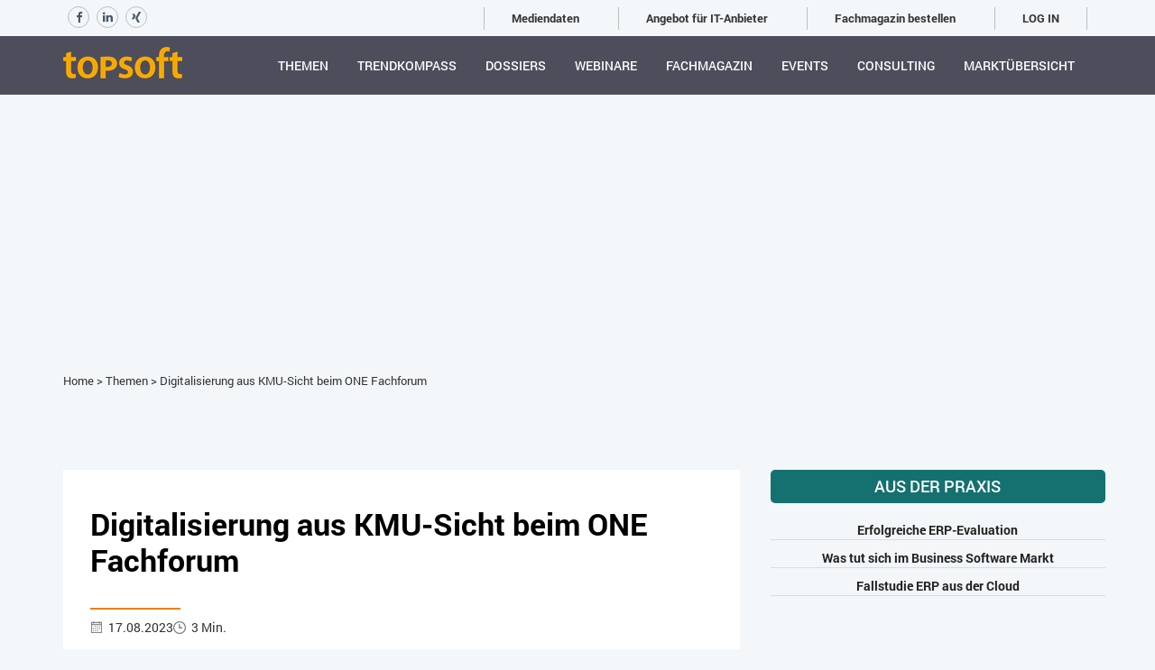

--- FILE ---
content_type: text/html; charset=utf-8
request_url: https://topsoft.ch/themen/digitalisierung-aus-kmu-sicht-beim-one-fachforum/
body_size: 8575
content:
<!DOCTYPE html>
<html lang="de-ch">


<head>
    <!-- Google Tag Manager -->
<script>(function(w,d,s,l,i){w[l]=w[l]||[];w[l].push({'gtm.start':
new Date().getTime(),event:'gtm.js'});var f=d.getElementsByTagName(s)[0],
j=d.createElement(s),dl=l!='dataLayer'?'&l='+l:'';j.async=true;j.src=
'https://www.googletagmanager.com/gtm.js?id='+i+dl;f.parentNode.insertBefore(j,f);
})(window,document,'script','dataLayer','GTM-55NK74Q');</script>
<!-- End Google Tag Manager -->
    <meta charset="utf-8" />
    <meta name="viewport" content="width=device-width, initial-scale=1.0, maximum-scale=1.0" />
    
    
    <title>Digitalisierung aus KMU-Sicht beim ONE Fachforum - Themen auf topsoft</title>
    <meta name="description" content="Welches KMU macht sich nicht Gedanken zur Digitalisierung? Das ONE Fachforum bietet am 31. August 2023 Unternehmerinnen und Anwendern die Gelegenheit f&#252;r Wissenstransfer, Erfahrungsaustausch und Networking." />
    <meta name="keywords" content="Digitalisierung aus KMU-Sicht beim ONE Fachforum, Themen," />
        <meta property="og:title" content="Digitalisierung aus KMU-Sicht beim ONE Fachforum - Themen auf topsoft" />
        <meta property="og:description" content="Welches KMU macht sich nicht Gedanken zur Digitalisierung? Das ONE Fachforum bietet am 31. August 2023 Unternehmerinnen und Anwendern die Gelegenheit f&#252;r Wissenstransfer, Erfahrungsaustausch und Networking." />
        <meta property="og:image" content="https://topsoft.ch/media/11657/1200x800-symbolbild.jpg" />
    <link rel="canonical" href="https://topsoft.ch/themen/digitalisierung-aus-kmu-sicht-beim-one-fachforum/">
    <meta name="adnz-canonical-url" content="https://topsoft.ch/themen/digitalisierung-aus-kmu-sicht-beim-one-fachforum/" />
    <meta property="og:url" content="https://topsoft.ch/themen/digitalisierung-aus-kmu-sicht-beim-one-fachforum/" />



    
        <link rel="shortcut icon" href="/media/1106/ms-icon-310x310.png?width=32&height=32" type="image/png" />
        <link rel="apple-touch-icon" sizes="57x57" href="/media/1106/ms-icon-310x310.png?width=57&height=57">
        <link rel="apple-touch-icon" sizes="60x60" href="/media/1106/ms-icon-310x310.png?width=60&height=60">
        <link rel="apple-touch-icon" sizes="72x72" href="/media/1106/ms-icon-310x310.png?width=72&height=72">
        <link rel="apple-touch-icon" sizes="76x76" href="/media/1106/ms-icon-310x310.png?width=76&height=76">
        <link rel="apple-touch-icon" sizes="114x114" href="/media/1106/ms-icon-310x310.png?width=114&height=114">
        <link rel="apple-touch-icon" sizes="120x120" href="/media/1106/ms-icon-310x310.png?width=120&height=120">
        <link rel="apple-touch-icon" sizes="144x144" href="/media/1106/ms-icon-310x310.png?width=144&height=144">
        <link rel="apple-touch-icon" sizes="152x152" href="/media/1106/ms-icon-310x310.png?width=152&height=152">
        <link rel="apple-touch-icon" sizes="180x180" href="/media/1106/ms-icon-310x310.png?width=180&height=180">
        <link rel="icon" type="image/png" href="/media/1106/ms-icon-310x310.png?width=16&height=16" sizes="16x16">
        <link rel="icon" type="image/png" href="/media/1106/ms-icon-310x310.png?width=32&height=32" sizes="32x32">
        <link rel="icon" type="image/png" href="/media/1106/ms-icon-310x310.png?width=96&height=96" sizes="96x96">
        <link rel="icon" type="image/png" href="/media/1106/ms-icon-310x310.png?width=192&height=192" sizes="192x192">
        <meta name="msapplication-square70x70logo" content="/media/1106/ms-icon-310x310.png?width=70&height=70" />
        <meta name="msapplication-square150x150logo" content="/media/1106/ms-icon-310x310.png?width=150&height=150" />
        <meta name="msapplication-square310x310logo" content="/media/1106/ms-icon-310x310.png?width=310&height=310" />


    <link rel="preload" href="/fonts/Roboto-Regular.woff" as="font" type="font/woff" crossorigin>
    <link rel="preload" href="/fonts/Roboto-Regular.woff" as="font" type="font/woff" crossorigin>
    <link rel="preload" href="/fonts/Roboto-Bold.woff" as="font" type="font/woff" crossorigin>
    <link rel="preload" href="/fonts/Roboto-Light.woff" as="font" type="font/woff" crossorigin>
    <link rel="preload" href="/fonts/Roboto-Medium.woff" as="font" type="font/woff" crossorigin>
    <script async src="https://adnz.co/header.js?adTagId=139"></script>

    <!--[if IE]><meta http-equiv='X-UA-Compatible' content='IE=edge,chrome=1'><![endif]-->

    <link href="/bundle/pluginStyles?v=ev0I6iwhRRBpwyffi-DFk2wOSfU3tHMM_l893QskPWo1" rel="stylesheet"/>

    <link href="/bundle/layoutStyles?v=RTGR5l6e8QnOEu959r9LHlVVLTWxEcGtG-1nfQJSTp81" rel="stylesheet"/>

    
    <script type="application/ld+json">
        {"@context":"https://schema.org","@type":"BlogPosting","headline":"Digitalisierung aus KMU-Sicht beim ONE Fachforum","publisher":{"@type":"Organization","name":"topsoft","url":"https://topsoft.ch","logo":{"@type":"ImageObject","url":"https://topsoft.ch/media/1061/topsoft_rgb.png"}},"datePublished":"2023-08-17T12:40:58+02:00","dateModified":"2025-09-18T08:17:24+02:00","mainEntityOfPage":{"@type":"WebPage","@id":"https://topsoft.ch/themen/digitalisierung-aus-kmu-sicht-beim-one-fachforum/"},"image":"https://topsoft.ch/media/11657/1200x800-symbolbild.jpg","description":"Welches KMU macht sich nicht Gedanken zur Digitalisierung? Das ONE Fachforum bietet am 31. August 2023 Unternehmerinnen und Anwendern die Gelegenheit für Wissenstransfer, Erfahrungsaustausch und Networking."}
    </script>

</head>

<body class="full-intro" onscroll=onscroll()>
    <!-- Google Tag Manager (noscript) -->
<noscript><iframe src="https://www.googletagmanager.com/ns.html?id=GTM-55NK74Q"
height="0" width="0" style="display:none;visibility:hidden"></iframe></noscript>
<!-- End Google Tag Manager (noscript) -->


    <div class="wrapper">
        <div id="loader" style="width: 100%; height: calc(100% + 100px); position: absolute; z-index: 3000; background-color: #fff; top: -100px;"></div>
        <div class="info-panel login-navbar" id="userSection">
            <div class="container">
                <div class="row">
                    <div class="col-xs-12">
                        <div class="overflow-container login-wrp-container">
                            <div class="pull-left login-wrp-item">
                                
    <div class="header-social-buttons">
            <a target="_blank" href="https://www.facebook.com/topsoft.ch/"><span class="fa fa-social-header fa-facebook"></span></a>
                            <a target="_blank" href="https://www.linkedin.com/company/schmid---siegenthaler-consulting-gmbh/"><span class="fa fa-social-header fa-linkedin"></span></a>
                    <a target="_blank" href="https://www.xing.com/pages/schmid-siegenthalerconsultinggmbh"><span class="fa fa-social-header fa-xing"></span></a>
    </div>

                            </div>
                            <div class="pull-right login-wrp-item">
                                        <span><a class="top-menu-item" href="/365/mediendaten/">Mediendaten</a></span>
        <span><a class="top-menu-item" href="/365/">Angebot f&#252;r IT-Anbieter</a></span>
        <span><a class="top-menu-item" href="/topsoft/fachmagazin-bestellen/">Fachmagazin bestellen</a></span>


    <span><a class="login-link" href="/log-in">LOG IN</a></span>


                            </div>
                        </div>
                    </div>
                </div>
            </div>
        </div>
        <header class="header sticky">
            <div class="container">

        <div class="logo">
            <a href="/">
                <img class="l-black" src="/media/1061/topsoft_rgb.png?width=132&height=35" alt="topsoft logo" />
                <img class="l-white" src="/media/1061/topsoft_rgb.png?width=132&height=35" alt="topsoft logo" />
                <img class="l-color" src="/media/1061/topsoft_rgb.png?width=132&height=35" alt="topsoft logo" />
            </a>
        </div>

               
                <nav class="navigation">
                    <ul>


                            <li >
                                <a title="Themen" href="/themen/">Themen</a>

                            </li>
                            <li >
                                <a title="Trendkompass" href="/trendkompass-2026/">Trendkompass</a>

                            </li>
                            <li >
                                <a title="Dossiers" href="/dossiers/">Dossiers</a>

                            </li>
                            <li >
                                <a title="Webinare" href="/webinare/">Webinare</a>

                            </li>
                            <li >
                                <a title="Fachmagazin" href="/fachmagazin-alle-ausgaben-online/">Fachmagazin</a>

                            </li>
                            <li >
                                <a title="Events" href="/events/">Events</a>

                            </li>
                            <li >
                                <a title="Consulting" href="/consulting/">Consulting</a>

                            </li>
                        <li><a href="/search/">Marktübersicht</a></li>
                                    <li class="login-for-mobile">
                                        <a href="/365/mediendaten/">Mediendaten</a>
                                    </li>
                                    <li class="login-for-mobile">
                                        <a href="/365/">Angebot f&#252;r IT-Anbieter</a>
                                    </li>
                                    <li class="login-for-mobile">
                                        <a href="/topsoft/fachmagazin-bestellen/">Fachmagazin bestellen</a>
                                    </li>

                                <li class="login-for-mobile">
                                <a href="/log-in">LOG IN</a>
                            </li>
                    </ul>
                </nav>
             

            </div>
        </header>
<div class="container-fluid">
    <div>
        <div id="adsTop" class="row" style="display: flex; justify-content: center;">
            <div class="col-lg-12 " style="height: 254.562px; width: 994px; ">
                <div style="display: flex; justify-content: center;">
                    <div id="adnz_wideboard_1"></div>
                </div>
            </div>
        </div>
    </div>
</div>        <div>
            
<section class="blog-list-section blog-post-section topsoft-blog">
    <div class="container">
        <div class="row">
            <div class="col">
                <div style="position: relative;" class="hidden-mobile">
                    <div class="sticky-menu-blog sticky-show-blog">
                        <div id="adnz_halfpage_1"></div>
                    </div>
                </div>
            </div>
        </div>
        <div class="row">
            <div class="col-xs-12 col-sm-12 col-lg-12">
                <div class="row"><div class="col-xs-12 col-sm-12 navigation-panel"><a href="/">Home</a> <span>&gt;</span> <a href="/themen/">Themen</a> <span>&gt;</span> <a href="/themen/digitalisierung-aus-kmu-sicht-beim-one-fachforum/">Digitalisierung aus KMU-Sicht beim ONE Fachforum</a>  </div></div>

                <div class="banner-wrp">
                    <div id="adnz_wideboard_1"></div>
                </div>
            </div>
            <div class="col-xs-12 col-sm-8 pb-60">
                <article class="blog-article">
                    <header class="blog-list-caption">
                        <h1>Digitalisierung aus KMU-Sicht beim ONE Fachforum</h1>
                    </header>
                    <div style="display: flex; gap: 30px; width: 60%; padding: 0 0 10px 0">
                        <div style="display: flex; align-items: center;">
                            <div style="padding-top: 2px;" class="koc-icon date-icon"></div>
                            <div>17.08.2023</div>
                        </div>
                            <div style="display: flex; align-items: center;">
                                <div style="padding-top: 2px;" class="koc-icon readtime-icon"></div>
                                <span>3 Min.</span>
                            </div>
                    </div>
                    <div class="blog-article-content clearfix">
                        <div><span class="lead">Welches KMU macht sich nicht Gedanken zur Digitalisierung? Das ONE Fachforum bietet am 31. August 2023 Unternehmerinnen und Anwendern die Gelegenheit für Wissenstransfer, Erfahrungsaustausch und Networking. Im Mittelpunkt steht die Digitalisierung aus der Sicht von KMU. Durchgeführt wird der Anlass von der Plattform topsoft und dem Berater-Netzwerk Digitalrat in der einzigartigen Event-Location Heuboden bei Rotkreuz.</span></div>
<div><span> </span></div>
<div><img src="/media/11657/1200x800-symbolbild.jpg?width=600&amp;height=401&amp;mode=max" alt="" data-udi="umb://media/bd758265110348c3b4c459f657e076bf" /></div>
<div><span> </span></div>
<div>Die Digitalisierung aus Sicht von KMU betrachten und zuhören, was Unternehmen wünschen und zu sagen haben. So fassen die Organisatoren die Themen des ONE Fachforum zusammen. Auf der Agenda stehen Erfahrungsberichte, beispielsweise über einen hautnah erlebten Cyber-Angriff, die Herausforderungen bei der Führung von E-Commerce-Teams, den Markenaufbau mittels Social Media und vieles mehr. </div>
<div><span> </span></div>
<h2>Hilfe, wir wurden gehackt!</h2>
<div>Schon der Titel die Keynote rüttelt auf, denn die Gefahr eines Angriffs aus dem Cyberspace ist beileibe keine Illusion. Immer mehr Schweizer KMU stehen plötzlich vor dieser Realität und müssen damit umgehen. Daniel Fiechter, CIO der STOBAG AG, hat einen solchen Angriff erlebt und erläutert sowohl das Vorgehen, als auch die Reaktion des Unternehmens. </div>
<div><span> </span></div>
<div>Aber auch die Referate liefern viel Know-how, stets basierend auf eigener Erfahrung. So zeigen die Referierenden die Vorteile, aber auch die Risiken der Digitalisierung auf, immer anhand von konkreten Beispielen. </div>
<div><span> </span></div>
<div>Das unterscheidet das ONE Fachforum von anderen Veranstaltungen: Es stehen nur Vertreterinnen und Vertreter von KMU auf der Bühne, keine Anbieter von IT-Lösungen.</div>
<div><span> </span></div>
<h2>Erfahrungsberichte und Networking</h2>
<div>Die Themenvielfalt der Referate ist gross, stets mit konkreten Anwendungsbeispielen und Tipps aus erster Hand. In den ausgedehnten Pausen sowie beim anschliessenden Nachtessen steht ausreichend Zeit für gemeinsame Gespräche und unkompliziertes Networking zur Verfügung. </div>
<div><span> </span></div>
<div>«Anstatt Lösungsanbieter zu präsentieren, richten wir beim ONE Fachforum den Fokus auf die Anwender und Unternehmen. Das ermöglicht KMU einen sachlichen und fachlichen Austausch zur Digitalisierung auf Augenhöhe», fasst Co-Organisator <strong>Cyrill Schmid</strong> von topsoft das Anliegen des Fachforums zusammen. </div>
<div><span> </span></div>
<div>Für <strong>Kevin D. Klak</strong> vom Beratungsnetzwerk <a rel="noopener" href="https://www.digitalrat.ch/" target="_blank">Digitalrat</a> ist das Fachforum eine ideale Gelegenheit, sich unter Gleichgesinnten auszutauschen: «Wir freuen uns, dass Firmen wie <a rel="noopener" href="https://www.stobag.com/ch/de/" target="_blank">Stobag</a>, <a rel="noopener" href="https://www.anliker.ch/" target="_blank">Anliker</a>, <a rel="noopener" href="https://www.stadlerform.com/de-ch/" target="_blank">Stadler Form</a>, <a rel="noopener" href="https://cereneo.ch/de/" target="_blank">Cereno Schweiz</a>, <a rel="noopener" href="https://www.meiertobler.ch/de" target="_blank">Meier Tobler</a> und auch die <a rel="noopener" href="https://www.stadt-zuerich.ch/portal/de/index.html" target="_blank">Stadt Zürich</a> darüber berichten, wie sie die Digitalisierung erleben. Die Teilnehmenden erfahren so, was in Sachen Digitalisierung funktioniert und wo es Stolpersteine gibt.» <span></span></div>
<div><span> </span></div>
<h3>ONE-Fachforum</h3>
<h4>31. August 2023</h4>
<h4>13:30 – ca. 21.30 Uhr (inkl. Nachtessen)</h4>
<div><strong>Heuboden, Holzhäusern/Rotkreuz</strong></div>
<div><a rel="noopener" href="https://one-fachforum.ch/ticket/" target="_blank"><span> </span></a></div>
<div><a rel="noopener" href="https://one-fachforum.ch/ticket/" target="_blank">Tickets sind erhältlich unter one-fachforum.ch</a></div>
                    </div>
                    <div style="display: flex; flex-wrap: wrap; margin: 15px 0 25px 0; gap: 10px">
                                <a href="/themen/category/digitalisierung/" style="background-color: #15716f; color: #fff; padding: 7px 10px; text-transform: uppercase; font-size: 14px; width: auto; font-weight: 500; border-radius: 3px;">Digitalisierung</a>
                    </div>
                    <div class="social-content">
<!-- AddToAny BEGIN -->
<div class="a2a_kit a2a_kit_size_32 a2a_default_style">
    <a class="a2a_button_facebook"></a>
    <a class="a2a_button_twitter"></a>
    <a class="a2a_button_linkedin"></a>   
    <a class="a2a_button_xing"></a>
    <a class="a2a_button_email"></a>
    <a class="a2a_button_print"></a>
</div>
<script async src="https://static.addtoany.com/menu/page.js"></script>
<!-- AddToAny END -->
</div>
                </article>
                
            </div>
            <div class="col-xs-12 col-sm-4 pb-60 article-width">
                            <div class="row" style="margin-left:1%; margin-bottom:20%">
                                    <div class="col title" style="text-transform: uppercase; margin-bottom: 20px; text-align: center; font-size: 18px; line-height: 27px; font-weight: 500; padding: 5px; background-color: #15716f; color: white; border-radius:5px; ">
                                        Aus der Praxis
                                    </div>
                                                                        <div class="col">
                                            <a target="_blank" href="https://www.topsoft.ch/themen/erfolgreiche-erp-evaluation/">
                                                <p class="title sidebar-themen" style="text-align: center; padding: 0px; border-bottom: 1px solid #d3ddee; font-size: 14px; font-weight: bold;">
                                                    Erfolgreiche ERP-Evaluation
                                                </p>
                                            </a>
                                        </div>
                                        <div class="col">
                                            <a target="_blank" href="https://topsoft.ch/themen/was-tut-sich-im-schweizer-business-software-markt/">
                                                <p class="title sidebar-themen" style="text-align: center; padding: 0px; border-bottom: 1px solid #d3ddee; font-size: 14px; font-weight: bold;">
                                                    Was tut sich im Business Software Markt
                                                </p>
                                            </a>
                                        </div>
                                        <div class="col">
                                            <a target="_blank" href="https://topsoft.ch/fallstudien/dank-opacc-erp-aus-der-cloud-laeuft-es-bei-der-techno-ag-wie-geschmiert/">
                                                <p class="title sidebar-themen" style="text-align: center; padding: 0px; border-bottom: 1px solid #d3ddee; font-size: 14px; font-weight: bold;">
                                                    Fallstudie ERP aus der Cloud
                                                </p>
                                            </a>
                                        </div>
                            </div>
                            <div class="row" style="margin-left:1%; margin-bottom:20%">
                                    <div class="col title" style="text-transform: uppercase; margin-bottom: 20px; text-align: center; font-size: 18px; line-height: 27px; font-weight: 500; padding: 5px; background-color: #15716f; color: white; border-radius:5px; ">
                                        Fachmagazin
                                    </div>
                                                                        <div class="col">
                                            <a target="_blank" href="https://topsoft.ch/topsoft/fachmagazin-bestellen/">
                                                <p class="title sidebar-themen" style="text-align: center; padding: 0px; border-bottom: 1px solid #d3ddee; font-size: 14px; font-weight: bold;">
                                                    Abonnieren
                                                </p>
                                            </a>
                                        </div>
                                        <div class="col">
                                            <a target="_blank" href="https://topsoft.ch/fachmagazin-alle-ausgaben-online/">
                                                <p class="title sidebar-themen" style="text-align: center; padding: 0px; border-bottom: 1px solid #d3ddee; font-size: 14px; font-weight: bold;">
                                                    Archiv
                                                </p>
                                            </a>
                                        </div>
                            </div>
                            <div class="row" style="margin-left:1%; margin-bottom:20%">
                                    <div class="col title" style="text-transform: uppercase; margin-bottom: 20px; text-align: center; font-size: 18px; line-height: 27px; font-weight: 500; padding: 5px; background-color: #15716f; color: white; border-radius:5px; ">
                                        Newsletter
                                    </div>
                                                                        <div class="col">
                                            <a target="_blank" href="https://topsoft.us5.list-manage.com/subscribe?u=f5b749367cf6425ca5a173ed5&amp;id=d0ad2c2096">
                                                <p class="title sidebar-themen" style="text-align: center; padding: 0px; border-bottom: 1px solid #d3ddee; font-size: 14px; font-weight: bold;">
                                                    Abonnieren
                                                </p>
                                            </a>
                                        </div>
                                        <div class="col">
                                            <a target="_blank" href="https://us5.campaign-archive.com/home/?u=f5b749367cf6425ca5a173ed5&amp;id=d0ad2c2096">
                                                <p class="title sidebar-themen" style="text-align: center; padding: 0px; border-bottom: 1px solid #d3ddee; font-size: 14px; font-weight: bold;">
                                                    Archiv
                                                </p>
                                            </a>
                                        </div>
                            </div>

            </div>
            <div class="col-xs-12 col-sm-12 col-lg-12">
                <div class="row">
                    <div class="col-lg-12">
                        <div>
                            <div id="adnz_business-click_1_test"></div>
                        </div>
                    </div>
                </div>
            </div>
        </div>
    </div>
</section>


<script src="/scripts/jquery-2.2.3.min.js"></script>
<script>
    function updateStickyMenu() {
        var footer = $("footer");
        var scrollTop = $(window).scrollTop();

        if (footer.length > 0) {
            var footerPosition = footer.position().top;

            if (scrollTop >= 0 && scrollTop < (footerPosition - 800)) {
                $('.sticky-menu-blog').addClass("sticky-show-blog");
            } else {
                $('.sticky-menu-blog').removeClass("sticky-show-blog");
            }
        }
    }

    updateStickyMenu();

    $(window).scroll(updateStickyMenu);
</script>

        </div>



<!-- FOOTER -->
<footer class="footer">
    <div class="container">
        <div class="row">           

            <!-- Social -->
            <div class="col-md-3 col-md-offset-2 col-sm-4 col-xs-12">
                <ul class="social">

                  
                </ul>
            </div>
            <!-- End Social -->
        </div>
        <!--Footer Info -->

        <div class="row footer-info">
            <div class="col-xs-12 col-sm-6 col-md-4 contact-info-col">
                <h3 class="footer-title">Kontakt</h3>
                
                <div class="contact-info">
                        <p>
                                schmid + siegenthaler consulting gmbh<br />topsoft – Die Schweizer Plattform für Digitales Business<br />Willistattstrasse 23<br />6206 Neuenkirch<br />Schweiz
                        </p>
                                            <ul class="email-phone-list">
                                <li>Email: <a href="mailto:info@topsoft.ch">info@topsoft.ch</a></li>
                                                            <li>Phone: <a>+41 41 467 34 20</a></li>
                        </ul>
                </div>
            </div>
            <div class="col-xs-12 col-sm-6 col-md-2">
                <h3 class="footer-title">Navigation</h3>
                <ul class="link">
                    <li><a href="/">Home</a></li>
                    <li><a href="/themen/">Themen</a></li>
                    <li><a href="/fallstudien/">Fallstudien</a></li>
                    <li><a href="/events/">Events</a></li>
                    <li><a href="/it-jobs/">IT-Jobs</a></li>
                    <li><a href="/consulting/">Consulting</a></li>
                    <li><a href="/search/">Marktübersicht</a></li>
                </ul>
            </div>
            <div class="col-xs-12 col-sm-6 col-md-2">
                <h3 class="footer-title">Topsoft</h3>
                <ul class="link">
                        <li><a href="/topsoft/team/">Team</a></li>
                        <li><a href="/topsoft/datenschutz/">Datenschutz</a></li>
                        <li><a href="/topsoft/impressum/">Impressum</a></li>
                        <li><a href="/topsoft/agb/">AGB</a></li>
                        <li><a href="/topsoft/fachmagazin-bestellen/">Fachmagazin bestellen</a></li>
                </ul>
            </div>
            <div class="col-xs-12 col-sm-6 col-md-4">
                <h3 class="footer-title">Newsletter</h3>
                
                <!-- Newsletter -->
                <div class="subscribe-widget">
                    <a href="https://topsoft.us5.list-manage.com/subscribe?u=f5b749367cf6425ca5a173ed5&amp;id=d0ad2c2096" target="_blank" class="footer-subscribe-link">
                        SUBSCRIBE
                    </a>
                </div>

                <!-- End Newsletter -->
                <br />
              
                <br />     
                <div class="footer-social-links">
    <a target="_blank" href="https://www.facebook.com/topsoft.ch/"><span class="fa fa-social-footer fa-facebook"></span></a>
    <a target="_blank" href="https://www.instagram.com/topsoft_ch/"><span class="fa fa-social-footer fa-instagram"></span></a>
    <a target="_blank" href="https://www.youtube.com/topsoft_ch"><span class="fa fa-social-footer fa-youtube"></span></a>
    <a target="_blank" href="https://vimeo.com/topsoft"><span class="fa fa-social-footer fa-vimeo-square"></span></a>
    <a target="_blank" href="https://www.linkedin.com/company/schmid---siegenthaler-consulting-gmbh/"><span class="fa fa-social-footer fa-linkedin"></span></a>
    <a target="_blank" href="https://www.flickr.com/photos/topsoft-schweiz/albums"><span class="fa fa-social-footer fa-flickr"></span></a>
    <a target="_blank" href="https://www.xing.com/pages/schmid-siegenthalerconsultinggmbh"><span class="fa fa-social-footer fa-xing"></span></a>
                </div>
            </div>
        </div>
        <!-- End Footer Info -->
        <!-- Copyright Bar -->
        <section class="copyright">
            <p class="copyright-left">
                    2025 (C) All rights reserved.
            </p>
            <a class="byteant-copyright" target="_blank" href="http://www.byteant.com">
                <span>Website design and development by</span>
                <img src="/img/byteant.png" alt="byteant logo">
            </a>
        </section>
        <!-- End Copyright Bar -->
    </div>

</footer>
<!-- END FOOTER -->


        <a class="scroll-top">
            <i class="fa fa-angle-up"></i>
        </a>
    </div>

    <script>
        window.onload = function () {
            document.getElementById("loader").style.display = "none";
        };
        function getScrollPosition() {
            if (typeof window.scrollY !== 'undefined') {
                return window.scrollY;
            } else {
                var sy, d = document,
                    r = d.documentElement,
                    b = d.body;
                sy = r.scrollTop || b.scrollTop || 0;
                return sy;
            }
        }

        function onscroll() {
            if (getScrollPosition() !== 0) {
                document.getElementById("userSection").style.position = "fixed";
            }
            else {
                document.getElementById("userSection").style.position = "relative";
            }
            // Sticky Header Elements
            function updateHeader() {
                if ($(window).scrollTop() > 0) {
                    $('.header').addClass("sticky");
                }
                else {
                    $('.header').removeClass("sticky");
                }
            }

            updateHeader();
            $(window).scroll(updateHeader);
        }
    </script>
</body>

<script src="/bundle/layoutJS?v=0n5eY5_7AZ1iYHOcYp80va4yAhIwDq1UUwSGYPY7tjw1"></script>


    <script>header()</script>
    <script src="/bundle/homepage?v=dV3J57Dx8IgF1UvLfmemGEID2Btz89qd57udggPvfLE1"></script>



<!-- CDF: No JS dependencies were declared //-->


</html>


--- FILE ---
content_type: text/css; charset=utf-8
request_url: https://topsoft.ch/bundle/homepage?v=dV3J57Dx8IgF1UvLfmemGEID2Btz89qd57udggPvfLE1
body_size: 1703
content:
/* Minification failed. Returning unminified contents.
(1,1): run-time error CSS1019: Unexpected token, found '$'
(1,2): run-time error CSS1019: Unexpected token, found '('
(1,9): run-time error CSS1031: Expected selector, found ')'
(1,9): run-time error CSS1025: Expected comma or open brace, found ')'
(6,2): run-time error CSS1019: Unexpected token, found ')'
(8,10): run-time error CSS1031: Expected selector, found 'switchVideo('
(8,10): run-time error CSS1025: Expected comma or open brace, found 'switchVideo('
(33,10): run-time error CSS1031: Expected selector, found 'hideVideo('
(33,10): run-time error CSS1025: Expected comma or open brace, found 'hideVideo('
(42,10): run-time error CSS1031: Expected selector, found 'loadMoreVideo('
(42,10): run-time error CSS1025: Expected comma or open brace, found 'loadMoreVideo('
(52,10): run-time error CSS1031: Expected selector, found 'initSearchPanel('
(52,10): run-time error CSS1025: Expected comma or open brace, found 'initSearchPanel('
(114,10): run-time error CSS1031: Expected selector, found 'getScrollPosition('
(114,10): run-time error CSS1025: Expected comma or open brace, found 'getScrollPosition('
(126,10): run-time error CSS1031: Expected selector, found 'onscroll('
(126,10): run-time error CSS1025: Expected comma or open brace, found 'onscroll('
(135,10): run-time error CSS1031: Expected selector, found 'updateStickyMenu('
(135,10): run-time error CSS1025: Expected comma or open brace, found 'updateStickyMenu('
(147,1): run-time error CSS1019: Unexpected token, found 'updateStickyMenu('
(147,18): run-time error CSS1019: Unexpected token, found ')'
(149,1): run-time error CSS1019: Unexpected token, found '$'
(149,2): run-time error CSS1019: Unexpected token, found '('
(149,9): run-time error CSS1031: Expected selector, found ')'
(149,9): run-time error CSS1025: Expected comma or open brace, found ')'
 */
$(window).load(function () {
    switchVideo();
    hideVideo();
    loadMoreVideo();
    initSearchPanel();
});

function switchVideo() {
    var videos = $("#VideosSection .video-items .item");

    var firstCover = $("#VideosSection .video-items .item:first .overcover").css("background-color", "rgba(255, 255, 255, 0.2)");

    videos.each(function (index, elem) {

        $(elem).on("click", function () {
            console.log($(window).width());
            $('html, body').animate({
                scrollTop: ($('#VideosSection .video-items').offset().top - ($(window).width() > 767 ? 200 : 500))
            }, 200);

            videos.each(function (index, elem) {
                $(elem).find(".overcover").css("background-color", "");
            });

            $("#VideosSection .main-video iframe").attr("src", $(elem).find("iframe").attr("src") + "?autoplay=1&cc_load_policy=1&rel=0");
            $(elem).find(".overcover").css("background-color", "rgba(255, 255, 255, 0.2)");
        });

    })

}

function hideVideo() {
    if ($(window).width() < 767) {
        $("#VideosSection .video-items .item").slice(0, 3).removeClass("hidden");
        $("#VideosSection .video-items .show-more-video").removeClass("hidden");
    }
    else
        $("#VideosSection .video-items .item").removeClass("hidden");
}

function loadMoreVideo() {
    $("#VideosSection .video-items .show-more-video").on('click', function (e) {
        e.preventDefault();
        $("#VideosSection .video-items .item:hidden").slice(0, 3).removeClass("hidden");
        if ($("#VideosSection .video-items .item:hidden").length == 0) {
            $("#VideosSection .video-items .show-more-video").fadeOut('slow');
        }
    });
}

function initSearchPanel() {
	$('.search-type-dropdown li a').on('click', function (e) {
		e.preventDefault();		

		var searchType = $(this).attr("data-search-type");
		var searchTypeName = $(this).text();

		$('#search-dropdown').find('.inner-text').text(searchTypeName);

		//save selection
		$('.search-type-dropdown li a.selected').removeClass('selected');
		$(this).addClass('selected');

	})

	$('body').on('click', '.events-dropdown li a', function () {
		$('.events-dropdown .text-inner').text($(this).text())
		$('.events-dropdown a.selected').removeClass('selected');
		$(this).addClass('selected');		
	});

	//on submit
	$('.search-wrapper').on('submit', function (e) {
		e.preventDefault();

		var searchQuery = $('.search-input ').find('input').val();
		$(this).removeClass("empty-query-error")

		if ($.trim(searchQuery) == '') {
			$(this).addClass("empty-query-error")
			return;
		}		

		var searchModel = {
			searchQuery: searchQuery,
			searchType: $('.search-type-dropdown li a.selected').attr('data-search-type')
		}

		$('.search-button button').addClass('in-progress');

		$.post("/Home/Search", searchModel)
			.done(function (resp) {
				$('.search-results-container').remove();
				$(resp).insertAfter('#intro');

				$('.search-results-container .blog-list-section .blog-post-item .title a')
					.dotdotdot({ height: 60, watch: true })

				$('.search-results-container .blog-list-section .blog-post-item .text')
					.dotdotdot({ height: 60, watch: true })

				$('.search-results-events-section .event-description')
					.dotdotdot({height: 45, watch: true})
			})
			.always(function () {
				$('.search-button button').removeClass('in-progress');
			})
	});
	
}


function getScrollPosition() {
    if (window.pageYOffset != undefined) {
        return pageYOffset;
    } else {
        var sy, d = document,
            r = d.documentElement,
            b = d.body;
        sy = r.scrollTop || b.scrollTop || 0;
        return sy;
    }
}

function onscroll() {
    if (getScrollPosition() !== 0) {
        document.getElementById("userSection").style.position = "fixed";
    }
    else {
        document.getElementById("userSection").style.position = "relative";
    }
}

function updateStickyMenu() {
    if ($(window).scrollTop() > 350 && $(window).scrollTop() < 7202) {

        $('.sticky-menu').addClass("sticky-show");
    }

    else {

        $('.sticky-menu').removeClass("sticky-show");

    }
}
updateStickyMenu();

$(window).scroll(updateStickyMenu);
